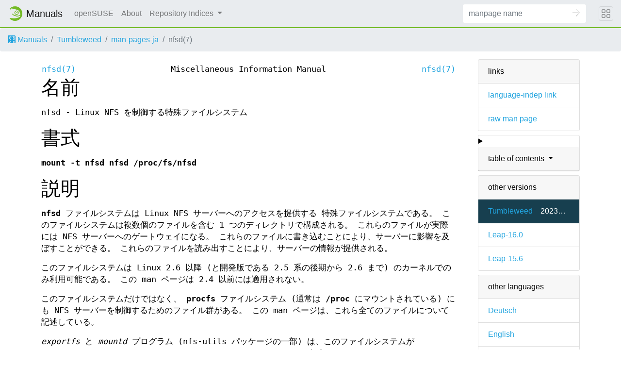

--- FILE ---
content_type: text/html
request_url: https://manpages.opensuse.org/Tumbleweed/man-pages-ja/nfsd.7.ja.html
body_size: 8319
content:
<!DOCTYPE html>
<html lang="ja">
<head>
  <meta charset="UTF-8">
  <meta name="viewport" content="width=device-width, initial-scale=1.0">

  <title>nfsd(7) — man-pages-ja</title>
  <link rel="stylesheet" href="https://static.opensuse.org/chameleon-3.0/dist/css/chameleon.css">

  <script defer="" src="https://static.opensuse.org/chameleon-3.0/dist/js/jquery.slim.js"></script>
  <script defer="" src="https://static.opensuse.org/chameleon-3.0/dist/js/bootstrap.bundle.js"></script>
  <script defer="" src="https://static.opensuse.org/chameleon-3.0/dist/js/chameleon.js"></script>
  <style type="text/css">
  #content {
    display: flex;
    flex-direction: row;
    flex-grow: 1;
}

.panels {
    order: 2;
    position: sticky;
    top: 20px;
    margin-left: auto;
    max-height: calc(100vh - 40px);
    overflow: auto;
}

.paneljump {
    display: none;
}

@media all and (max-width: 800px) {
    #content {
        flex-direction: column;
    }
    .panels {
        max-height: unset;
        width: 100%;
        position: unset;
    }
    .paneljump {
        display: block;
    }
}

.card > details > summary {
    list-style: none;
}

.breadcrumb-item svg {
  fill: currentColor;
}

.maincontent {
    width: 100%;
    max-width: 100ch;  
    order: 1;
    margin-bottom: 20px;
}

.versioned-links-icon {
  margin-right: 2px;
}
.versioned-links-icon a {
  color: black;
}
.versioned-links-icon a:hover {
  color: blue;
}
.versioned-links-icon-inactive {
  opacity: 0.5;
}

.otherversions li,
.otherlangs li {
    display: flex;
}

.otherversions a,
.otherlangs a {
    flex-shrink: 0;
}

.pkgversion,
.pkgname {
    text-overflow: ellipsis;
    overflow: hidden;
    white-space: nowrap;
}

.pkgversion,
.pkgname {
    margin-left: auto;
    padding-left: 1em;
}

 

.mandoc, .mandoc pre, .mandoc code {
    font-family: "Source Code Pro", monospace;
    font-size: 1.04rem;
}
.mandoc pre {
    white-space: pre-wrap;
}
.mandoc {
    margin-right: 45px;

     
    overflow: hidden;
    margin-top: .5em;
}
table.head, table.foot {
    width: 100%;
}
.head-vol {
    text-align: center;
}
.head-rtitle {
    text-align: right;
}

 
.spacer, .Pp {
    min-height: 1em;
}

.anchor {
    margin-left: .25em;
    visibility: hidden;
}

h1:hover .anchor,
h2:hover .anchor,
h3:hover .anchor,
h4:hover .anchor,
h5:hover .anchor,
h6:hover .anchor {
    visibility: visible;
}

@media print {
    #header, .footer, .panels, .anchor, .paneljump {
        display: none;
    }
    #content {
        margin: 0;
    }
    .mandoc {
        margin: 0;
    }
}

 
 

.Bd { }
.Bd-indent {    margin-left: 3.8em; }

.Bl-bullet {    list-style-type: disc;
        padding-left: 1em; }
.Bl-bullet > li { }
.Bl-dash {  list-style-type: none;
        padding-left: 0em; }
.Bl-dash > li:before {
        content: "\2014  "; }
.Bl-item {  list-style-type: none;
        padding-left: 0em; }
.Bl-item > li { }
.Bl-compact > li {
        margin-top: 0em; }

.Bl-enum {  padding-left: 2em; }
.Bl-enum > li { }
.Bl-compact > li {
        margin-top: 0em; }

.Bl-diag { }
.Bl-diag > dt {
        font-style: normal;
        font-weight: bold; }
.Bl-diag > dd {
        margin-left: 0em; }
.Bl-hang { }
.Bl-hang > dt { }
.Bl-hang > dd {
        margin-left: 5.5em; }
.Bl-inset { }
.Bl-inset > dt { }
.Bl-inset > dd {
        margin-left: 0em; }
.Bl-ohang { }
.Bl-ohang > dt { }
.Bl-ohang > dd {
        margin-left: 0em; }
.Bl-tag {   margin-left: 5.5em; }
.Bl-tag > dt {
        float: left;
        margin-top: 0em;
        margin-left: -5.5em;
        padding-right: 1.2em;
        vertical-align: top; }
.Bl-tag > dd {
        clear: both;
        width: 100%;
        margin-top: 0em;
        margin-left: 0em;
        vertical-align: top;
        overflow: auto; }
.Bl-compact > dt {
        margin-top: 0em; }

.Bl-column { }
.Bl-column > tbody > tr { }
.Bl-column > tbody > tr > td {
        margin-top: 1em; }
.Bl-compact > tbody > tr > td {
        margin-top: 0em; }

.Rs {       font-style: normal;
        font-weight: normal; }
.RsA { }
.RsB {      font-style: italic;
        font-weight: normal; }
.RsC { }
.RsD { }
.RsI {      font-style: italic;
        font-weight: normal; }
.RsJ {      font-style: italic;
        font-weight: normal; }
.RsN { }
.RsO { }
.RsP { }
.RsQ { }
.RsR { }
.RsT {      text-decoration: underline; }
.RsU { }
.RsV { }

.eqn { }
.tbl { }

.HP {       margin-left: 3.8em;
        text-indent: -3.8em; }

 

table.Nm { }
code.Nm {   font-style: normal;
        font-weight: bold;
        font-family: inherit; }
.Fl {       font-style: normal;
        font-weight: bold;
        font-family: inherit; }
.Cm {       font-style: normal;
        font-weight: bold;
        font-family: inherit; }
.Ar {       font-style: italic;
        font-weight: normal; }
.Op {       display: inline; }
.Ic {       font-style: normal;
        font-weight: bold;
        font-family: inherit; }
.Ev {       font-style: normal;
        font-weight: normal;
        font-family: monospace; }
.Pa {       font-style: italic;
        font-weight: normal; }

 

.Lb { }
code.In {   font-style: normal;
        font-weight: bold;
        font-family: inherit; }
a.In { }
.Fd {       font-style: normal;
        font-weight: bold;
        font-family: inherit; }
.Ft {       font-style: italic;
        font-weight: normal; }
.Fn {       font-style: normal;
        font-weight: bold;
        font-family: inherit; }
.Fa {       font-style: italic;
        font-weight: normal; }
.Vt {       font-style: italic;
        font-weight: normal; }
.Va {       font-style: italic;
        font-weight: normal; }
.Dv {       font-style: normal;
        font-weight: normal;
        font-family: monospace; }
.Er {       font-style: normal;
        font-weight: normal;
        font-family: monospace; }

 

.An { }
.Lk { }
.Mt { }
.Cd {       font-style: normal;
        font-weight: bold;
        font-family: inherit; }
.Ad {       font-style: italic;
        font-weight: normal; }
.Ms {       font-style: normal;
        font-weight: bold; }
.St { }
.Ux { }

 

.Bf {       display: inline; }
.No {       font-style: normal;
        font-weight: normal; }
.Em {       font-style: italic;
        font-weight: normal; }
.Sy {       font-style: normal;
        font-weight: bold; }
.Li {       font-style: normal;
        font-weight: normal;
        font-family: monospace; }

  </style>

  <link rel="alternate" href="/Tumbleweed/man-pages-de/nfsd.7.de.html" hreflang="de">
  <link rel="alternate" href="/Tumbleweed/nfs-kernel-server/nfsd.7.en.html" hreflang="en">
  <link rel="alternate" href="/Tumbleweed/man-pages-fr/nfsd.7.fr.html" hreflang="fr">
  <link rel="alternate" href="/Tumbleweed/man-pages-ja/nfsd.7.ja.html" hreflang="ja">
  <link rel="alternate" href="/Tumbleweed/man-pages-ro/nfsd.7.ro.html" hreflang="ro">
  </head>
<body>
    <nav class="navbar noprint navbar-expand-md">
    <a class="navbar-brand" href="/">
      <img src="https://static.opensuse.org/favicon.svg" class="d-inline-block align-top" alt="openSUSE" title="openSUSE" width="30" height="30">
      <span class="navbar-title">Manuals</span>
    </a>

    <button class="navbar-toggler" type="button" data-toggle="collapse" data-target="#navbar-collapse">
      <svg width="1em" height="1em" viewBox="0 0 16 16" fill="currentColor" xmlns="http://www.w3.org/2000/svg">
        <path fill-rule="evenodd" d="M2.5 11.5A.5.5 0 0 1 3 11h10a.5.5 0 0 1 0 1H3a.5.5 0 0 1-.5-.5zm0-4A.5.5 0 0 1 3 7h10a.5.5 0 0 1 0 1H3a.5.5 0 0 1-.5-.5zm0-4A.5.5 0 0 1 3 3h10a.5.5 0 0 1 0 1H3a.5.5 0 0 1-.5-.5z">
        </path>
      </svg>
    </button>

    <div class="collapse navbar-collapse" id="navbar-collapse">
      <ul class="nav navbar-nav mr-auto flex-md-shrink-0">
        <li class="nav-item">
          <a class="nav-link" href="https://www.opensuse.org">
            openSUSE
          </a>
        </li>
	<li class="nav-item">
          <a class="nav-link" href="/about.html">
            About
          </a>
        </li>
        <li class="nav-item dropdown">
          <a class="nav-link dropdown-toggle" href="#" id="cat-menu-link" role="button" data-toggle="dropdown" aria-haspopup="true" aria-expanded="false">
            Repository Indices
          </a>
          <div class="dropdown-menu" aria-labelledby="cat-menu-link">
            
            <a class="dropdown-item" href="/Tumbleweed/index.html">
              Tumbleweed
            </a>
            
            <a class="dropdown-item" href="/Leap-16.0/index.html">
              Leap-16.0
            </a>
            
            <a class="dropdown-item" href="/Leap-15.6/index.html">
              Leap-15.6
            </a>
            
          </div>
        </li>
        </ul>
      <form class="form-inline mr-md-3" action="/jump" method="get">
        <div class="input-group">
          <input class="form-control" type="text" name="q" placeholder="manpage name" required>
          <input type="hidden" name="suite" value="Tumbleweed">
          <input type="hidden" name="binarypkg" value="man-pages-ja">
          <input type="hidden" name="section" value="7">
          <input type="hidden" name="language" value="ja">
          <div class="input-group-append">
            <button class="btn btn-secondary" type="submit">
              <svg class="bi bi-arrow" width="1em" height="1em" version="1.1" viewBox="0 0 16 16" xmlns="http://www.w3.org/2000/svg">
               <path d="m7.5 14.5 7-7-7-7" fill="none" stroke="currentColor" stroke-linecap="round" stroke-width="1px"/>
               <path d="m14 7.5h-14" fill="none" stroke="currentColor" stroke-width="1px"/>
              </svg>
            </button>
          </div>
        </div>
      </form>
    </div>
    <button class="navbar-toggler megamenu-toggler" type="button" data-toggle="collapse" data-target="#megamenu" aria-expanded="true">
      <svg class="bi bi-grid" width="1em" height="1em" viewBox="0 0 16 16" fill="currentColor" xmlns="http://www.w3.org/2000/svg">
        <path fill-rule="evenodd" d="M1 2.5A1.5 1.5 0 0 1 2.5 1h3A1.5 1.5 0 0 1 7 2.5v3A1.5 1.5 0 0 1 5.5 7h-3A1.5 1.5 0 0 1 1 5.5v-3zM2.5 2a.5.5 0 0 0-.5.5v3a.5.5 0 0 0 .5.5h3a.5.5 0 0 0 .5-.5v-3a.5.5 0 0 0-.5-.5h-3zm6.5.5A1.5 1.5 0 0 1 10.5 1h3A1.5 1.5 0 0 1 15 2.5v3A1.5 1.5 0 0 1 13.5 7h-3A1.5 1.5 0 0 1 9 5.5v-3zm1.5-.5a.5.5 0 0 0-.5.5v3a.5.5 0 0 0 .5.5h3a.5.5 0 0 0 .5-.5v-3a.5.5 0 0 0-.5-.5h-3zM1 10.5A1.5 1.5 0 0 1 2.5 9h3A1.5 1.5 0 0 1 7 10.5v3A1.5 1.5 0 0 1 5.5 15h-3A1.5 1.5 0 0 1 1 13.5v-3zm1.5-.5a.5.5 0 0 0-.5.5v3a.5.5 0 0 0 .5.5h3a.5.5 0 0 0 .5-.5v-3a.5.5 0 0 0-.5-.5h-3zm6.5.5A1.5 1.5 0 0 1 10.5 9h3a1.5 1.5 0 0 1 1.5 1.5v3a1.5 1.5 0 0 1-1.5 1.5h-3A1.5 1.5 0 0 1 9 13.5v-3zm1.5-.5a.5.5 0 0 0-.5.5v3a.5.5 0 0 0 .5.5h3a.5.5 0 0 0 .5-.5v-3a.5.5 0 0 0-.5-.5h-3z">
        </path>
      </svg>
    </button>
  </nav>
  <div id="megamenu" class="megamenu collapse"></div>
  <ol class="breadcrumb">
    <li class="breadcrumb-item">
      <a href="/">
        <svg width="16px" height="16px" version="1.1" viewBox="0 0 16 16" xmlns="http://www.w3.org/2000/svg">
 <path d="m1 0v2c-0.554 0-1 0.446-1 1s0.446 1 1 1v3c-0.554 0-1 0.446-1 1s0.446 1 1 1v3c-0.554 0-1 0.446-1 1s0.446 1 1 1v2h13c1.108 0 2-0.892 2-2v-12c0-1.108-0.892-2-2-2h-13zm3 1c1.108 0 2 0.892 2 2s-0.892 2-2 2c-0.74277 0-1.3874-0.40192-1.7324-1h1.7324c0.554 0 1-0.446 1-1s-0.446-1-1-1h-1.7324c0.34498-0.59808 0.98965-1 1.7324-1zm4 0h1v0.26562c0.29376-0.16912 0.63536-0.26562 1-0.26562 0.59814 0 1.1341 0.26027 1.5 0.67383 0.3659-0.41356 0.90186-0.67383 1.5-0.67383 1.108 0 2 0.89201 2 2v2h-1v-2c0-0.554-0.44601-1-1-1s-1 0.446-1 1v2h-1v-2c0-0.554-0.44601-1-1-1-0.554 0-1 0.446-1 1v2h-1v-4zm-4 5c1.108 0 2 0.892 2 2s-0.892 2-2 2c-0.74277 0-1.3874-0.40192-1.7324-1h1.7324c0.554 0 1-0.446 1-1s-0.446-1-1-1h-1.7324c0.34498-0.59808 0.98965-1 1.7324-1zm9 0c1.108 0 2 0.89201 2 2v2h-1v-0.26562c-0.29376 0.16912-0.63536 0.26562-1 0.26562-1.108 0-2-0.89201-2-2s0.892-2 2-2zm0 1c-0.554 0-1 0.446-1 1s0.446 1 1 1c0.554 0 1-0.446 1-1s-0.446-1-1-1zm-9 4c1.108 0 2 0.892 2 2s-0.892 2-2 2c-0.74277 0-1.3874-0.40192-1.7324-1h1.7324c0.554 0 1-0.446 1-1s-0.446-1-1-1h-1.7324c0.34498-0.59808 0.98965-1 1.7324-1zm7 0h1v0.26562c0.29376-0.16912 0.63536-0.26562 1-0.26562 1.108 0 2 0.89201 2 2v2h-1v-2c0-0.55399-0.44601-1-1-1-0.554 0-1 0.44601-1 1v2h-1v-4z"/>
</svg>
 Manuals
      </a>
    </li>
    
    <li class="breadcrumb-item"><a href="/Tumbleweed/index.html">Tumbleweed</a></li>
    
    
    
    <li class="breadcrumb-item"><a href="/Tumbleweed/man-pages-ja/index.html">man-pages-ja</a></li>
    
    
    
    <li class="breadcrumb-item active">nfsd(7)</li>
    
    </ol>
  <main class="flex-fill">

    <div id="content" class="container">


<div class="panels" id="panels">
  <div class="card mb-2" role="complementary">
    <div class="card-header" role="heading">
      links
    </div>
    <ul class="list-group list-group-flush">
      <li class="list-group-item">
        <a href="/Tumbleweed/man-pages-ja/nfsd.7">language-indep link</a>
      </li>
      <li class="list-group-item">
        <a href="/Tumbleweed/man-pages-ja/nfsd.7.ja.gz">raw man page</a>
      </li>
    </ul>
  </div>

  <div class="card mb-2" role="complementary">
    <details>
      <summary>
        <div class="card-header dropdown-toggle">
          table of contents
        </div>
      </summary>
      <ul class="list-group list-group-flush">
        
        <li class="list-group-item">
          <a class="toclink" href="#%E5%90%8D%E5%89%8D" title="名前">名前</a>
        </li>
        
        <li class="list-group-item">
          <a class="toclink" href="#%E6%9B%B8%E5%BC%8F" title="書式">書式</a>
        </li>
        
        <li class="list-group-item">
          <a class="toclink" href="#%E8%AA%AC%E6%98%8E" title="説明">説明</a>
        </li>
        
        <li class="list-group-item">
          <a class="toclink" href="#%E8%A9%B3%E7%B4%B0" title="詳細">詳細</a>
        </li>
        
        <li class="list-group-item">
          <a class="toclink" href="#%E9%96%A2%E9%80%A3%E9%A0%85%E7%9B%AE" title="関連項目">関連項目</a>
        </li>
        
        <li class="list-group-item">
          <a class="toclink" href="#%E8%91%97%E8%80%85" title="著者">著者</a>
        </li>
        
      </ul>
    </details>
  </div>


  <div class="card mb-2 otherversions" role="complementary">
    <div class="card-header" role="heading">
      other versions
    </div>
    <ul class="list-group list-group-flush">
    
      <li class="list-group-item active">
        <a href="/Tumbleweed/man-pages-ja/nfsd.7.ja.html">Tumbleweed</a> <span class="pkgversion" title="20230815-1.5">20230815-1.5</span>
      </li>
    
      <li class="list-group-item">
        <a href="/Leap-16.0/man-pages-ja/nfsd.7.ja.html">Leap-16.0</a> <span class="pkgversion" title=""></span>
      </li>
    
      <li class="list-group-item">
        <a href="/Leap-15.6/man-pages-ja/nfsd.7.ja.html">Leap-15.6</a> <span class="pkgversion" title=""></span>
      </li>
    
    </ul>
  </div>



  <div class="card mb-2 otherlangs" role="complementary">
    <div class="card-header" role="heading">
      other languages
    </div>
    <ul class="list-group list-group-flush">
    
      <li class="list-group-item">
        <a href="/Tumbleweed/man-pages-de/nfsd.7.de.html" title="German (de)">Deutsch</a>
        
      </li>
    
      <li class="list-group-item">
        <a href="/Tumbleweed/nfs-kernel-server/nfsd.7.en.html" title="English (en)">English</a>
        
      </li>
    
      <li class="list-group-item">
        <a href="/Tumbleweed/man-pages-fr/nfsd.7.fr.html" title="French (fr)">français</a>
        
      </li>
    
      <li class="list-group-item active">
        <a href="/Tumbleweed/man-pages-ja/nfsd.7.ja.html" title="Japanese (ja)">日本語</a>
        
      </li>
    
      <li class="list-group-item">
        <a href="/Tumbleweed/man-pages-ro/nfsd.7.ro.html" title="Romanian (ro)">română</a>
        
      </li>
    
    </ul>
  </div>



  <div class="card mb-2" role="complementary">
    <div class="card-header" role="heading">
      other sections
    </div>
    <ul class="list-group list-group-flush">
    
      <li class="list-group-item active">
        <a href="/Tumbleweed/man-pages-ja/nfsd.7.ja.html">7 (<span title="Miscellaneous (including macro packages and conventions), e.g. man(7), groff(7)">misc</span>)</a>
      </li>
    
      <li class="list-group-item">
        <a href="/Tumbleweed/man-pages-ja/nfsd.8.ja.html">8 (<span title="System administration commands (usually only for root)">sysadmin</span>)</a>
      </li>
    
    </ul>
  </div>



</div>

<div class="maincontent">
<p class="paneljump"><a href="#panels">Scroll to navigation</a></p>
<div class="mandoc">
<table class="head">
  <tbody><tr>
    <td class="head-ltitle"><a href="/Tumbleweed/man-pages-ja/nfsd.7.ja.html">nfsd(7)</a></td>
    <td class="head-vol">Miscellaneous Information Manual</td>
    <td class="head-rtitle"><a href="/Tumbleweed/man-pages-ja/nfsd.7.ja.html">nfsd(7)</a></td>
  </tr>
</tbody></table>
<div class="manual-text">
<section class="Sh">
<h1 class="Sh" id="名前">名前<a class="anchor" href="#%E5%90%8D%E5%89%8D">¶</a></h1>
<p class="Pp">nfsd - Linux NFS
    を制御する特殊ファイルシステム</p>
</section>
<section class="Sh">
<h1 class="Sh" id="書式">書式<a class="anchor" href="#%E6%9B%B8%E5%BC%8F">¶</a></h1>
<p class="Pp"><b>mount -t nfsd nfsd /proc/fs/nfsd</b></p>
</section>
<section class="Sh">
<h1 class="Sh" id="説明">説明<a class="anchor" href="#%E8%AA%AC%E6%98%8E">¶</a></h1>
<p class="Pp"><b>nfsd</b>
    ファイルシステムは
    Linux NFS
    サーバーへのアクセスを提供する
    特殊ファイルシステムである。
    このファイルシステムは複数個のファイルを含む
    1
    つのディレクトリで構成される。
    これらのファイルが実際には
    NFS
    サーバーへのゲートウェイになる。
    これらのファイルに書き込むことにより、サーバーに影響を及ぼすことができる。
    これらのファイルを読み出すことにより、サーバーの情報が提供される。</p>
<p class="Pp">このファイルシステムは
    Linux 2.6 以降
    (と開発版である 2.5
    系の後期から 2.6 まで)
    のカーネルでのみ利用可能である。
    この man ページは 2.4
    以前には適用されない。</p>
<p class="Pp">このファイルシステムだけではなく、
    <b>procfs</b>
    ファイルシステム
    (通常は <b>/proc</b>
    にマウントされている)
    にも NFS
    サーバーを制御するためのファイル群がある。
    この man
    ページは、これら全てのファイルについて記述している。</p>
<p class="Pp"><i>exportfs</i> と <i>mountd</i>
    プログラム (nfs-utils
    パッケージの一部)
    は、このファイルシステムが
    <b>/proc/fs/nfsd</b> または <b>/proc/fs/nfs</b>
    にマウントされていることを想定している。
    マウントされていない場合、これらのプログラムは
    2.4 系の機能に戻る。 2.4
    系の機能には、システムコール経由で
    NFS
    サーバーにアクセスすることが含まれる。
    このシステムコールは
    2.6
    カーネルより後の系列では削除される予定である。</p>
</section>
<section class="Sh">
<h1 class="Sh" id="詳細">詳細<a class="anchor" href="#%E8%A9%B3%E7%B4%B0">¶</a></h1>
<p class="Pp"><b>nfsd</b>
    ファイルシステムに含まれる
    3
    つのファイルは、以下の通りである:</p>
<dl class="Bl-tag">
  <dt id="exports"><a class="permalink" href="#exports"><b>exports</b></a></dt>
  <dd>このファイルには、現在エクスポートされているファイルシステムと
      各ファイルシステムがエクスポートされている先のクライアントの一覧が、
      クライアントとファイルシステムのペア毎のエクスポートオプションの
      リストと共に含まれている。
      これは 2.4 における
      <b>/proc/fs/nfs/exports</b>
      ファイルと似ている。
      1 つの違いは、1
      つのクライアントが 1
      つのホストと対応する
      必要がないという点である。
      これにより同一に扱うべき多くのホストに対して応答できる。
    <p class="Pp">ファイルの各行には、パス名・クライアント名・
        括弧で括られたオプションが含まれる。
        パス名またはクライアント名に含まれる
        スペース・タブ・改行・バックスラッシュ文字は、
        バックスラッシュとそれらの文字の
        8 進数 ASCII
        コードに置き換えられる。</p>
    <p class="Pp"></p>
  </dd>
  <dt id="threads"><a class="permalink" href="#threads"><b>threads</b></a></dt>
  <dd>このファイルは現在実行されている
      <b>nfsd</b>
      スレッドの数を表している。
      このファイルを読み出すとスレッド数が表示される。
      ASCII の 10
      進数を書き込むと、その数になるようにスレッド数が変更される
      (必要に応じて増加または減少させる)。
    <p class="Pp"></p>
  </dd>
  <dt id="filehandle"><a class="permalink" href="#filehandle"><b>filehandle</b></a></dt>
  <dd>これは多少変わったファイルで、ファイルから読み出されるものは、
      ファイルに書き込まれるものに依存している。
      このファイルはトランザクションのインタフェースを提供する。
      プログラムはこのインタフェースでファイルのオープン・
      リクエストの書き込み・レスポンスの読み出しができる。
      2
      つの別々のプログラムがオープン・書き込み・読み出しを同時に行った場合でも、
      リクエスト同士は混同されない。
    <p class="Pp"><b>filehandle</b>
        に書き込まれるリクエストは、クライアント名・パス名・バイト数である。
        その後には、改行・空白で区切ったフィールド・
        特殊文字を 8
        進数表記したものが続く。</p>
    <p class="Pp">このファイルに書き込むことにより、プログラムは
        指定されたクライアントにエクスポートされるパスに対する
        ファイルハンドルを読み返すことができる。
        ファイルハンドルの長さは、指定されたバイト数以下にされる。</p>
    <p class="Pp">ファイルハンドルは先頭に
        &#39;\x&#39; を付けた 16
        進数で表現される。</p>
  </dd>
</dl>
<p class="Pp"><b>procfs</b>
    ファイルシステム上のディレクトリ
    <b>/proc/net/rpc</b>
    には、いくつかのファイルとディレクトリが含まれる。
    ファイルには <i>nfsstat</i>
    プログラムを使って表示できる統計情報が含まれる。
    ディレクトリには NFS
    サーバが管理するいろいろなキャッシュが含まれる。
    これらのキャッシュは、各クライアントがファイルシステム毎に持つ
    アクセス許可を把握するためのものである。
    キャッシュは以下の通り:</p>
<p class="Pp"></p>
<dl class="Bl-tag">
  <dt id="auth.domain"><a class="permalink" href="#auth.domain"><b>auth.domain</b></a></dt>
  <dd>このキャッシュはクライアント
      (またはドメイン)
      の名前を
      内部データ構造にマップする。
      利用可能なアクセスは、キャッシュの書き出し
      (flush) のみである。
    <p class="Pp"></p>
  </dd>
  <dt id="auth.unix.ip"><a class="permalink" href="#auth.unix.ip"><b>auth.unix.ip</b></a></dt>
  <dd>このキャッシュは IP
      アドレスから認証されたドメインへのマップを保持する。
      認証されたドメインでは、この
      IP
      アドレスがドメインの一部として扱われる。
    <p class="Pp"></p>
  </dd>
  <dt id="nfsd.export"><a class="permalink" href="#nfsd.export"><b>nfsd.export</b></a></dt>
  <dd>このキャッシュはディレクトリとドメインから
      エクスポートオプションへのマッピングを保持する。
    <p class="Pp"></p>
  </dd>
  <dt id="nfsd.fh"><a class="permalink" href="#nfsd.fh"><b>nfsd.fh</b></a></dt>
  <dd>このキャッシュはドメインとファイルシステム識別子から
      ディレクトリへのマッピングを保持する。
      ファイルシステム識別子はファイルハンドルに格納され、
      識別子のタイプを表す数値と
      識別子の内容を表す
      16
      進数のバイトの数値で構成される。
    <p class="Pp"></p>
  </dd>
</dl>
<p class="Pp">キャッシュを表す各ディレクトリは
    1 〜 3
    個のファイルを保持できる。
    ファイルは以下の通り:</p>
<dl class="Bl-tag">
  <dt id="flush"><a class="permalink" href="#flush"><b>flush</b></a></dt>
  <dd>紀元 (epoch, 1970 年 1 月 1 日)
      からの秒数がこのファイルに書き込まれると、
      その時刻より前に更新されたキャッシュ内の全てのエントリが無効化され、
      そのエントリはフラッシュされる
      (書き出される)。 1
      を書き込むと全てのエントリが書き出される。
      このファイルだけが常に存在するだろう。
    <p class="Pp"></p>
  </dd>
  <dt id="content"><a class="permalink" href="#content"><b>content</b></a></dt>
  <dd>このファイルが存在する場合、キャッシュ内の全てのエントリの文字列表現が
      1 行に 1
      個ずつ含まれる。
      エントリがまだキャッシュ内にあり
      (アクティブで使用中であり)、
      かつ期限切れの場合、またはそれ以外でエントリが無効である場合、
      そのエントリは
      (先頭にハッシュ記号を付けた)
      コメントとして表される。
    <p class="Pp"></p>
  </dd>
  <dt id="channel"><a class="permalink" href="#channel"><b>channel</b></a></dt>
  <dd>このファイルが存在する場合、カーネルベースの
      NFS
      サーバーからのリクエストを、
      ユーザー空間のプログラムが扱うための受け渡しをするチャンネルとして働く。
    <p class="Pp">カーネルがキャッシュにない情報を必要とする場合、
        情報のキーとなる 1
        行を <b>channel</b>
        ファイルに書き込む。
        ユーザー空間プログラムは、これを読み込み、答えを見つけ、
        キー・満了時刻・内容を含む行を書き込まなければならない。</p>
    <p class="Pp">たとえば、カーネルが
        nfsd 127.0.0.1
      <br/>
      を <b>auth.unix.ip/content</b>
        ファイルに書き込んだ場合、ユーザー空間プログラムは
        nfsd 127.0.0.1 1057206953 localhost
      <br/>
      を書き込んで、少なくとも今のところは
        127.0.0.1 を localhost
        にマップすべきであることを示す。</p>
    <p class="Pp">プログラムが <a href="/Tumbleweed/man-pages-ja/select.2.ja.html">select(2)</a>
        または <a href="/Tumbleweed/man-pages-ja/poll.2.ja.html">poll(2)</a> を使って
        <b>channel</b>
        から読み込めるかを確かめたときに、
        ファイルの終わり
        (end-of-file)
        は見つからないが、
        全てのリクエストに答え終わっているという場合には、
        プログラムは他のリクエストが現れるまでブロックする。</p>
    <p class="Pp"></p>
  </dd>
</dl>
<p class="Pp"><b>/proc</b>
    ファイルシステムには、nfsd
    とそれに関連するコードの
    より詳細なトレースを可能にするための、4
    つのファイルがある:
  <br/>
  <b>/proc/sys/sunrpc/nfs_debug</b>
  <br/>
  <b>/proc/sys/sunrpc/nfsd_debug</b>
  <br/>
  <b>/proc/sys/sunrpc/nlm_debug</b>
  <br/>
  <b>/proc/sys/sunrpc/rpc_debug</b>
  <br/>
  <br/>
  これらのファイルは、それぞれ、
    NFS クライアント・NFS
    サーバー・ネットワークロックマネージャ
    (lockd)・ 下層の RPC
    レイヤのトレースを制御する。
    これらのファイルに対して
    10
    進数を読み書きできる。
    各数値は特定の種類のトレースを有効にするためのビットのパターンを表す。
    どの数値がどのトレースに対応するかを見つけるには、
    カーネルのヘッダファイルを調べてほしい。</p>
<p class="Pp"></p>
</section>
<section class="Sh">
<h1 class="Sh" id="関連項目">関連項目<a class="anchor" href="#%E9%96%A2%E9%80%A3%E9%A0%85%E7%9B%AE">¶</a></h1>
<p class="Pp"><a href="/Tumbleweed/man-pages-ja/rpc.nfsd.8.ja.html">rpc.nfsd(8)</a>, <a href="/Tumbleweed/man-pages-ja/exports.5.ja.html">exports(5)</a>, <a href="/Tumbleweed/man-pages-ja/nfsstat.8.ja.html">nfsstat(8)</a>,
    <a href="/Tumbleweed/man-pages-ja/mountd.8.ja.html">mountd(8)</a> <a href="/Tumbleweed/man-pages-ja/exportfs.8.ja.html">exportfs(8)</a>.</p>
<p class="Pp"></p>
</section>
<section class="Sh">
<h1 class="Sh" id="著者">著者<a class="anchor" href="#%E8%91%97%E8%80%85">¶</a></h1>
<p class="Pp">NeilBrown</p>
</section>
</div>
<table class="foot">
  <tbody><tr>
    <td class="foot-date">3 July 2003</td>
    <td class="foot-os"></td>
  </tr>
</tbody></table>
</div>

</div>
    </div>
  </main>
  <footer class="footer">
    <div class="container">
      
      <p><table>
<tr>
<td>
Source file:
</td>
<td>
nfsd.7.ja.gz (from man-pages-ja 20230815-1.5)
</td>
</tr>

<tr>
<td>
Source last updated:
</td>
<td>
2023-08-24T13:14:49Z
</td>
</tr>

<tr>
<td>
Converted to HTML:
</td>
<td>
2026-01-22T03:01:57Z
</td>
</tr>
</table>
</p>
      
      <hr>
      <div class="d-flex justify-content-between">
        <div class="footer-copyright">
          © 2025 rpm2docserv contributors
        </div>
        <div class="list-inline">
          <a class="list-inline-item" href="https://github.com/thkukuk/rpm2docserv/">
            rpm2docserv 20251031.483a2f9
          </a>
          <a class="list-inline-item" href="https://github.com/thkukuk/rpm2docserv/blob/main/LICENSE">
            License
          </a>
        </div>
      </div>
    </div>
  </footer>
</body>
</html>

<script type="application/ld+json">
{"@context":"http://schema.org","@type":"BreadcrumbList","itemListElement":[{"@type":"ListItem","position":1,"item":{"@type":"Thing","@id":"/Tumbleweed/index.html","name":"Tumbleweed"}},{"@type":"ListItem","position":2,"item":{"@type":"Thing","@id":"/Tumbleweed/man-pages-ja/index.html","name":"man-pages-ja"}},{"@type":"ListItem","position":3,"item":{"@type":"Thing","@id":"","name":"nfsd(7)"}}]}
</script>
